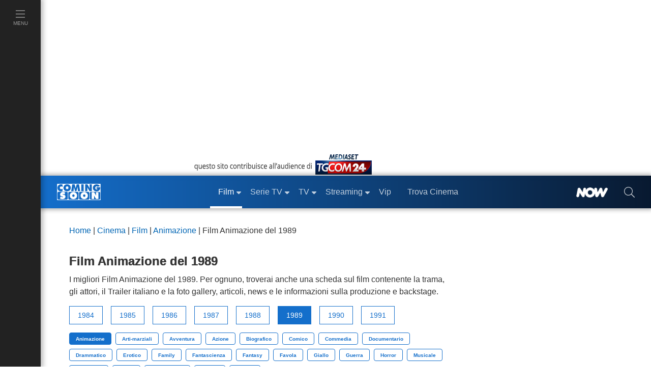

--- FILE ---
content_type: text/javascript; charset=utf-8
request_url: https://services.cloud.mediaset.net/news/v1/feeds/tgcom24/latestnews?callback=cb_httpsservicescloudmediasetnetnewsv1feedstgcom24latestnews
body_size: 2142
content:
cb_httpsservicescloudmediasetnetnewsv1feedstgcom24latestnews({"data":[{"id":"108299238","title":"Frana a Niscemi (Caltanissetta), evacuate 500 persone","section":"Cronaca","url":"https://www.tgcom24.mediaset.it/cronaca/frana-niscemi-caltanissetta-evacuazione_108298175-202602k.shtml","datetime":1769372748},{"id":"108298014","title":"Anguillara, Carlomagno: \"Voglio uccidermi ma non ho il coraggio\"","section":"Cronaca","url":"https://www.tgcom24.mediaset.it/cronaca/anguillara-claudio-carlomagno-suicidio-genitori-sorvegliato-carcere_108276174-202602k.shtml","datetime":1769370495},{"id":"108296740","title":"Serie A, Juventus-Napoli 3-0: Spalletti spedisce Conte a -9 dall’Inter","section":"SPORT","url":"https://www.sportmediaset.mediaset.it/calcio/seriea/serie-a-juventus-napoli-3-0-bianconeri-dominanti-spalletti-spedisce-conte-a--9-dallinter_108295288-202602k.shtml","datetime":1769367419},{"id":"108294164","title":"Pavia, donna molestata sul treno si salva usando l'app della polizia","section":"Cronaca","url":"https://www.tgcom24.mediaset.it/cronaca/pavia-donna-molestata-treno-app-polizia_108292557-202602k.shtml","datetime":1769365620},{"id":"108293390","title":"Tempesta di gelo negli Usa, oltre 900mila persone senza elettricità","section":"Mondo","url":"https://www.tgcom24.mediaset.it/mondo/neve-maltempo-stati-uniti-ondata-freddo-immagini_108291454-202602k.shtml","datetime":1769363011},{"id":"108290826","title":"Giulio Regeni, la madre: non c'è cultura senza rispetto dei diritti umani","section":"Mondo","url":"https://www.tgcom24.mediaset.it/mondo/giulio-regeni-10-anni-dalla-scomparsa_108270445-202602k.shtml","datetime":1769359872},{"id":"108289737","title":"Serie A: Atalanta-Parma 4-0, il Genoa rimonta e batte il Bologna 3-2","section":"SPORT","url":"https://www.sportmediaset.mediaset.it/calcio/seriea/serie-a-l-atalanta-ne-fa-quattro-al-parma-il-genoa-con-l-uomo-in-piu-rimonta-e-batte-il-bologna_108286996-202602k.shtml","datetime":1769356921},{"id":"108285231","title":"Giulio Regeni, Mattarella: collaborazione dell'Egitto è un banco di prova","section":"Mondo","url":"https://www.tgcom24.mediaset.it/mondo/giulio-regeni-10-anni-dalla-scomparsa_108270445-202602k.shtml","datetime":1769351400},{"id":"108284829","title":"Papa Leone: \"In Ucraina una pace giusta è sempre più lontana\"","url":"https://www.tgcom24.mediaset.it/mondo/ucraina-guerra-russia-giorno-1432-diretta-news_108281245-202602k.shtml","datetime":1769349621},{"id":"108283228","title":"Milano, incendio in un negozio di bici elettriche: evacuato un edificio","section":"Cronaca","url":"https://www.tgcom24.mediaset.it/cronaca/lombardia/milano-incendio-in-un-negozio-di-bici-elettriche-evacuato-un-intero-edificio_108283123-202602k.shtml","datetime":1769347500},{"id":"108281837","title":"Bari, morte bimbo di 28 giorni: cinque medici indagati","section":"Cronaca","url":"https://www.tgcom24.mediaset.it/cronaca/bari-morto-a-28-giorni-dalla-nascita-cinque-medici-indagati_108281541-202602k.shtml","datetime":1769346000},{"id":"108281543","title":"Ucraina, Cremlino: \"Pace rapida? Si rispetti l'intesa con gli Usa sui territori\"","section":"Mondo","url":"https://www.tgcom24.mediaset.it/mondo/ucraina-guerra-russia-giorno-1432-diretta-news_108281245-202602k.shtml","datetime":1769344200},{"id":"108281251","title":"Sicurezza, Piantedosi: \"Ripristinare la presunzione di liceità delle forze di polizia\"","section":"Politica","url":"https://www.tgcom24.mediaset.it/politica/sicurezza-piantedosi-ripristinare-presunzione-liceita-forze-polizia_108280006-202602k.shtml","datetime":1769342669},{"id":"108279369","title":"Roma, scontro tra due automobili: cinque feriti gravi, tra cui un bambino","section":"Cronaca","url":"https://www.tgcom24.mediaset.it/cronaca/roma-scontro-tra-due-automobili-cinque-feriti-gravi-tra-cui-un-bambino_108278483-202602k.shtml","datetime":1769338859},{"id":"108276440","title":"Iran, \"oltre 30mila morti in 48 ore di repressione\"","section":"Mondo","url":"https://www.tgcom24.mediaset.it/mondo/iran-oltre-30mila-morti-in-48-ore-di-repressione-_108276299-202602k.shtml","datetime":1769337180},{"id":"108276303","title":"Anguillara, Carlomagno ha saputo del suicidio dei genitori: sorvegliato a vista","section":"Cronaca","url":"https://www.tgcom24.mediaset.it/cronaca/anguillara-carlomagno-suicidio-genitori-sorvegliato-carcere_108276174-202602k.shtml","datetime":1769334900},{"id":"108275922","title":"Italiana uccisa a Manchester, preso il presunto omicida","section":"Mondo","url":"https://www.tgcom24.mediaset.it/mondo/omicidio-gloria-delazzari-manchester_108270958-202602k.shtml","datetime":1769333100},{"id":"108273552","title":"Napoli, trovati con una pistola in auto pronta a sparare: tre arresti","section":"Cronaca","url":"https://www.tgcom24.mediaset.it/cronaca/napoli-trovati-con-una-pistola-in-auto-pronta-a-sparare-tre-arresti_108273257-202602k.shtml","datetime":1769329740},{"id":"108271828","title":"Groenlandia, la capitale Nuuk al buio per un blackout causato dai forti venti","section":"Mondo","url":"https://www.tgcom24.mediaset.it/mondo/groenlandia-nuuk-al-buio-per-blackout-causato-dai-forti-venti_108271648-202602k.shtml","datetime":1769327280},{"id":"108270951","title":"Minneapolis, testimoni: \"Pretti era disarmato quando è stato ucciso dall'Ice\"","section":"Mondo","url":"https://www.tgcom24.mediaset.it/mondo/minneapolis-due-testimoni-alex-pretti-era-disarmato-quando-e-stato-ucciso-dagli-agenti-dell-ice-_108270825-202602k.shtml","datetime":1769324950},{"id":"108270447","title":"Giulio Regeni, 10 anni dalla scomparsa","section":"Mondo","url":"https://www.tgcom24.mediaset.it/mondo/giulio-regeni-10-anni-dalla-scomparsa_108270445-202602k.shtml","datetime":1769320200},{"id":"108268699","title":"Albania, 11 agenti feriti nelle proteste a Tirana contro il governo","section":"Mondo","url":"https://www.tgcom24.mediaset.it/mondo/albania-11-agenti-feriti-nelle-proteste-a-tirana-davanti-alla-sede-del-governo_108268078-202602k.shtml","datetime":1769292005},{"id":"108268254","title":"Serie A, Lecce-Lazio 0-0: niente gol ed emozioni al Via del Mare","section":"SPORT","url":"https://www.sportmediaset.mediaset.it/calcio/seriea/lecce-lazio-serie-a_108268077-202602k.shtml","datetime":1769291231},{"id":"108268076","title":"In quattromila al corteo di Milano contro il regime degli Ayatollah in Iran","section":"Mondo","url":"https://www.tgcom24.mediaset.it/mondo/in-quattromila-al-corteo-di-milano-contro-il-regime-degli-ayatollah-in-iran_108268074-202602k.shtml","datetime":1769290107},{"id":"108266878","title":"Sparatoria a Minneapolis, il governatore del Minnesota schiera la Guardia nazionale","section":"Mondo","url":"https://www.tgcom24.mediaset.it/mondo/ice-minneapolis-sparatoria-stati-uniti_108258017-202602k.shtml","datetime":1769288641}],"count":25});